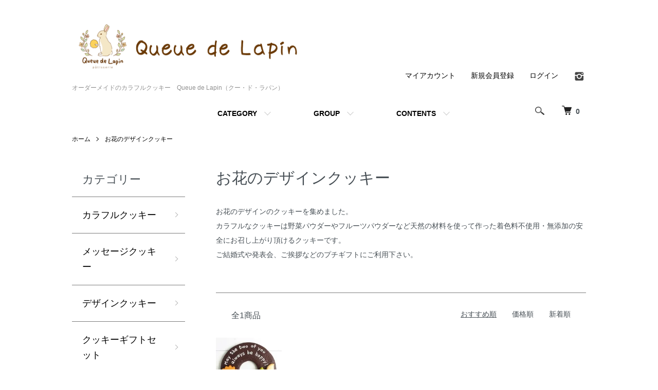

--- FILE ---
content_type: text/html; charset=EUC-JP
request_url: https://queue-de-lapin.com/?mode=grp&gid=314835
body_size: 10618
content:
<!DOCTYPE html PUBLIC "-//W3C//DTD XHTML 1.0 Transitional//EN" "http://www.w3.org/TR/xhtml1/DTD/xhtml1-transitional.dtd">
<html xmlns:og="http://ogp.me/ns#" xmlns:fb="http://www.facebook.com/2008/fbml" xmlns:mixi="http://mixi-platform.com/ns#" xmlns="http://www.w3.org/1999/xhtml" xml:lang="ja" lang="ja" dir="ltr">
<head>
<meta http-equiv="content-type" content="text/html; charset=euc-jp" />
<meta http-equiv="X-UA-Compatible" content="IE=edge,chrome=1" />
<meta name="viewport" content="width=device-width,initial-scale=1">
<title>お花のデザインクッキー - オーダーメイドのカラフルクッキー　Queue de Lapin（クー・ド・ラパン）</title>
<meta name="Keywords" content="クッキー, 花,デザイン,可愛い,カラフル,着色料不使用,無添加,プチギフト,結婚式,発表会,挨拶" />
<meta name="Description" content="お花のデザインのクッキーを集めました。カラフルなクッキーは野菜パウダーやフルーツパウダーなど天然の材料を使って作った着色料不使用・無添加の安全にお召し上がり頂けるクッキーです。ご結婚式や発表会、ご挨拶などのプチギフトにご利用下さい。" />
<meta name="Author" content="Queue de Lapin" />
<meta name="Copyright" content="Copyright潤・2005-2023 Queue de Lapin" />
<meta http-equiv="content-style-type" content="text/css" />
<meta http-equiv="content-script-type" content="text/javascript" />
<link rel="stylesheet" href="https://queue-de-lapin.com/css/framework/colormekit.css" type="text/css" />
<link rel="stylesheet" href="https://queue-de-lapin.com/css/framework/colormekit-responsive.css" type="text/css" />
<link rel="stylesheet" href="https://img03.shop-pro.jp/PA01005/369/css/11/index.css?cmsp_timestamp=20251003200600" type="text/css" />
<link rel="stylesheet" href="https://img03.shop-pro.jp/PA01005/369/css/11/product_list.css?cmsp_timestamp=20251003200600" type="text/css" />

<link rel="alternate" type="application/rss+xml" title="rss" href="https://queue-de-lapin.com/?mode=rss" />
<link rel="alternate" media="handheld" type="text/html" href="https://queue-de-lapin.com/?mode=grp&gid=314835" />
<link rel="shortcut icon" href="https://img03.shop-pro.jp/PA01005/369/favicon.ico?cmsp_timestamp=20240831160334" />
<script type="text/javascript" src="//ajax.googleapis.com/ajax/libs/jquery/1.7.2/jquery.min.js" ></script>
<meta property="og:title" content="お花のデザインクッキー - オーダーメイドのカラフルクッキー　Queue de Lapin（クー・ド・ラパン）" />
<meta property="og:description" content="お花のデザインのクッキーを集めました。カラフルなクッキーは野菜パウダーやフルーツパウダーなど天然の材料を使って作った着色料不使用・無添加の安全にお召し上がり頂けるクッキーです。ご結婚式や発表会、ご挨拶などのプチギフトにご利用下さい。" />
<meta property="og:url" content="https://queue-de-lapin.com?mode=grp&gid=314835" />
<meta property="og:site_name" content="オーダーメイドのカラフルクッキー　Queue de Lapin（クー・ド・ラパン）" />
<meta property="og:image" content=""/>
<script>
  var Colorme = {"page":"product_list","shop":{"account_id":"PA01005369","title":"\u30aa\u30fc\u30c0\u30fc\u30e1\u30a4\u30c9\u306e\u30ab\u30e9\u30d5\u30eb\u30af\u30c3\u30ad\u30fc\u3000Queue de Lapin\uff08\u30af\u30fc\u30fb\u30c9\u30fb\u30e9\u30d1\u30f3\uff09"},"basket":{"total_price":0,"items":[]},"customer":{"id":null}};

  (function() {
    function insertScriptTags() {
      var scriptTagDetails = [];
      var entry = document.getElementsByTagName('script')[0];

      scriptTagDetails.forEach(function(tagDetail) {
        var script = document.createElement('script');

        script.type = 'text/javascript';
        script.src = tagDetail.src;
        script.async = true;

        if( tagDetail.integrity ) {
          script.integrity = tagDetail.integrity;
          script.setAttribute('crossorigin', 'anonymous');
        }

        entry.parentNode.insertBefore(script, entry);
      })
    }

    window.addEventListener('load', insertScriptTags, false);
  })();
</script>

<script async src="https://www.googletagmanager.com/gtag/js?id=G-3VT8N1V6N1"></script>
<script>
  window.dataLayer = window.dataLayer || [];
  function gtag(){dataLayer.push(arguments);}
  gtag('js', new Date());
  
      gtag('config', 'G-3VT8N1V6N1', (function() {
      var config = {};
      if (Colorme && Colorme.customer && Colorme.customer.id != null) {
        config.user_id = Colorme.customer.id;
      }
      return config;
    })());
  
  </script></head>
<body>
<meta name="colorme-acc-payload" content="?st=1&pt=10033&ut=314835&at=PA01005369&v=20260126031757&re=&cn=55d7e379f5dd5ebc4bb64a11add3b9a0" width="1" height="1" alt="" /><script>!function(){"use strict";Array.prototype.slice.call(document.getElementsByTagName("script")).filter((function(t){return t.src&&t.src.match(new RegExp("dist/acc-track.js$"))})).forEach((function(t){return document.body.removeChild(t)})),function t(c){var r=arguments.length>1&&void 0!==arguments[1]?arguments[1]:0;if(!(r>=c.length)){var e=document.createElement("script");e.onerror=function(){return t(c,r+1)},e.src="https://"+c[r]+"/dist/acc-track.js?rev=3",document.body.appendChild(e)}}(["acclog001.shop-pro.jp","acclog002.shop-pro.jp"])}();</script><script src="https://img.shop-pro.jp/tmpl_js/86/jquery.tile.js"></script>
<script src="https://img.shop-pro.jp/tmpl_js/86/jquery.skOuterClick.js"></script>


<div class="l-header">
  <div class="l-header-main u-container">
    <div class="l-header-main__in">
      <div class="l-header-logo">
        <h1 class="l-header-logo__img">
          <a href="./"><img src="https://img03.shop-pro.jp/PA01005/369/PA01005369.gif?cmsp_timestamp=20240831160334" alt="オーダーメイドのカラフルクッキー　Queue de Lapin（クー・ド・ラパン）" /></a>
        </h1>
                  <p class="l-header-logo__txt">
            オーダーメイドのカラフルクッキー　Queue de Lapin（クー・ド・ラパン）
          </p>
              </div>
      <div class="l-header-search">
        <button class="l-header-search__btn js-mega-menu-btn js-search-btn">
          <img src="https://img.shop-pro.jp/tmpl_img/86/icon-search.png" alt="検索" />
        </button>
        <div class="l-header-search__contents js-mega-menu-contents">
          <div class="l-header-search__box">
            <form action="https://queue-de-lapin.com/" method="GET" class="l-header-search__form">
              <input type="hidden" name="mode" value="srh" />
              <div class="l-header-search__input">
                <input type="text" name="keyword" placeholder="商品検索" />
              </div>
              <button class="l-header-search__submit" type="submit">
                <img src="https://img.shop-pro.jp/tmpl_img/86/icon-search.png" alt="送信" />
              </button>
            </form>
            <button class="l-header-search__close js-search-close" type="submit" aria-label="閉じる">
              <span></span>
              <span></span>
            </button>
          </div>
        </div>
        <div class="l-header-cart">
          <a href="https://queue-de-lapin.com/cart/proxy/basket?shop_id=PA01005369&shop_domain=queue-de-lapin.com">
            <img src="https://img.shop-pro.jp/tmpl_img/86/icon-cart.png" alt="カートを見る" />
            <span class="p-global-header__cart-count">
              0
            </span>
          </a>
        </div>
      </div>
      <button class="l-menu-btn js-navi-open" aria-label="メニュー">
        <span></span>
        <span></span>
      </button>
    </div>
    <div class="l-main-navi">
      <div class="l-main-navi__in">
        <ul class="l-main-navi-list">
                              <li class="l-main-navi-list__item">
            <div class="l-main-navi-list__ttl">
              CATEGORY
            </div>
            <button class="l-main-navi-list__link js-mega-menu-btn">
              CATEGORY
            </button>
            <div class="l-mega-menu js-mega-menu-contents">
              <ul class="l-mega-menu-list">
                                <li class="l-mega-menu-list__item">
                  <a class="l-mega-menu-list__link" href="https://queue-de-lapin.com/?mode=cate&cbid=2121846&csid=0">
                    カラフルクッキー
                  </a>
                </li>
                                                    <li class="l-mega-menu-list__item">
                  <a class="l-mega-menu-list__link" href="https://queue-de-lapin.com/?mode=cate&cbid=1381234&csid=0">
                    メッセージクッキー
                  </a>
                </li>
                                                    <li class="l-mega-menu-list__item">
                  <a class="l-mega-menu-list__link" href="https://queue-de-lapin.com/?mode=cate&cbid=1381235&csid=0">
                    デザインクッキー
                  </a>
                </li>
                                                    <li class="l-mega-menu-list__item">
                  <a class="l-mega-menu-list__link" href="https://queue-de-lapin.com/?mode=cate&cbid=1250714&csid=0">
                    クッキーギフトセット
                  </a>
                </li>
                                                    <li class="l-mega-menu-list__item">
                  <a class="l-mega-menu-list__link" href="https://queue-de-lapin.com/?mode=cate&cbid=780301&csid=0">
                    ラッピング材
                  </a>
                </li>
                                                    <li class="l-mega-menu-list__item">
                  <a class="l-mega-menu-list__link" href="https://queue-de-lapin.com/?mode=cate&cbid=1358717&csid=0">
                    ハロウィン限定クッキー（今季の販売は終了しました）
                  </a>
                </li>
                                                    <li class="l-mega-menu-list__item">
                  <a class="l-mega-menu-list__link" href="https://queue-de-lapin.com/?mode=cate&cbid=266276&csid=0">
                    季節限定商品
                  </a>
                </li>
                                                    <li class="l-mega-menu-list__item">
                  <a class="l-mega-menu-list__link" href="https://queue-de-lapin.com/?mode=cate&cbid=278721&csid=0">
                    クリスマスクッキー（今季の販売は終了しました）
                  </a>
                </li>
                              </ul>
            </div>
          </li>
                                                  <li class="l-main-navi-list__item">
            <div class="l-main-navi-list__ttl">
              GROUP
            </div>
            <button class="l-main-navi-list__link js-mega-menu-btn">
              GROUP
            </button>
            <div class="l-mega-menu js-mega-menu-contents">
              <ul class="l-mega-menu-list">
                                <li class="l-mega-menu-list__item">
                  <a class="l-mega-menu-list__link" href="https://queue-de-lapin.com/?mode=grp&gid=123233">
                    メッセージを入れることが出来るクッキー
                  </a>
                </li>
                                                    <li class="l-mega-menu-list__item">
                  <a class="l-mega-menu-list__link" href="https://queue-de-lapin.com/?mode=grp&gid=314835">
                    お花のデザインクッキー
                  </a>
                </li>
                                                    <li class="l-mega-menu-list__item">
                  <a class="l-mega-menu-list__link" href="https://queue-de-lapin.com/?mode=grp&gid=123241">
                    四つ葉のクローバーのデザインクッキー
                  </a>
                </li>
                                                    <li class="l-mega-menu-list__item">
                  <a class="l-mega-menu-list__link" href="https://queue-de-lapin.com/?mode=grp&gid=123234">
                    ハト＆鳥のデザインクッキー
                  </a>
                </li>
                                                    <li class="l-mega-menu-list__item">
                  <a class="l-mega-menu-list__link" href="https://queue-de-lapin.com/?mode=grp&gid=314836">
                    動物のデザインクッキー
                  </a>
                </li>
                              </ul>
            </div>
          </li>
                                        <li class="l-main-navi-list__item">
            <div class="l-main-navi-list__ttl">
              CONTENTS
            </div>
            <button class="l-main-navi-list__link js-mega-menu-btn">
              CONTENTS
            </button>
            <div class="l-mega-menu js-mega-menu-contents">
              <ul class="l-mega-menu-list">
                                <li class="l-mega-menu-list__item">
                  <a class="l-mega-menu-list__link" href="https://queue-de-lapin.com/?mode=f1">
                    クー・ド・ラパンというお店について
                  </a>
                </li>
                                <li class="l-mega-menu-list__item">
                  <a class="l-mega-menu-list__link" href="https://queue-de-lapin.com/?mode=f2">
                    ご注文の際のご注意とお届けまでの流れ
                  </a>
                </li>
                                <li class="l-mega-menu-list__item">
                  <a class="l-mega-menu-list__link" href="https://queue-de-lapin.com/?mode=f3">
                    ポイントサービス及びメルマガについて
                  </a>
                </li>
                                <li class="l-mega-menu-list__item">
                  <a class="l-mega-menu-list__link" href="https://queue-de-lapin.com/?mode=f4">
                    カラフルクッキーの色の説明
                  </a>
                </li>
                                <li class="l-mega-menu-list__item">
                  <a class="l-mega-menu-list__link" href="https://queue-de-lapin.com/?mode=f5">
                    使用している材料について
                  </a>
                </li>
                                <li class="l-mega-menu-list__item">
                  <a class="l-mega-menu-list__link" href="https://queue-de-lapin.com/?mode=f6">
                    ご利用頂ける割引のご案内
                  </a>
                </li>
                                <li class="l-mega-menu-list__item">
                  <a class="l-mega-menu-list__link" href="https://queue-de-lapin.com/?mode=f7">
                    メディア掲載情報
                  </a>
                </li>
                                <li class="l-mega-menu-list__item">
                  <a class="l-mega-menu-list__link" href="https://queue-de-lapin.com/?mode=f9">
                    販売再開しました！
                  </a>
                </li>
                                <li class="l-mega-menu-list__item">
                  <a class="l-mega-menu-list__link" href="https://queue-de-lapin.com/?mode=f10">
                    サイトマップ
                  </a>
                </li>
                                <li class="l-mega-menu-list__item">
                  <a class="l-mega-menu-list__link" href="https://queue-de-lapin.com/?mode=f11">
                    クレジットカード決済の手引き（2025年10月より決済方法が変わりました）
                  </a>
                </li>
                              </ul>
            </div>
          </li>
                  </ul>
        <div class="l-help-navi-box">
          <ul class="l-help-navi-list">
            <li class="l-help-navi-list__item">
              <a class="l-help-navi-list__link" href="https://queue-de-lapin.com/?mode=myaccount">マイアカウント</a>
            </li>
                                                            <li class="l-help-navi-list__item">
                    <a class="l-help-navi-list__link" href="https://queue-de-lapin.com/customer/signup/new">新規会員登録</a>
                  </li>
                                <li class="l-help-navi-list__item">
                  <a class="l-help-navi-list__link" href="https://queue-de-lapin.com/?mode=login&shop_back_url=https%3A%2F%2Fqueue-de-lapin.com%2F">ログイン</a>
                </li>
                                    </ul>
          <ul class="l-sns-navi-list u-opa">
                        <li class="l-sns-navi-list__item">
              <a href="https://instagram.com/queue_de_lapin" target="_blank">
                <i class="icon-lg-b icon-instagram" aria-label="instagram"></i>
              </a>
            </li>
                                                            <!-- <li class="l-sns-navi-list__item">
              <a href="" target="_blank">
                <i class="icon-lg-b icon-pinterest" aria-label="pinterest"></i>
              </a>
            </li> -->
          </ul>
        </div>
      </div>
    </div>
    <div class="l-main-navi-overlay js-navi-close"></div>
  </div>
</div>

<div class="l-main product_list">
  <div class="l-main product_list">
  
  <div class="c-breadcrumbs u-container">
    <ul class="c-breadcrumbs-list">
      <li class="c-breadcrumbs-list__item">
        <a href="./">
          ホーム
        </a>
      </li>
                  <li class="c-breadcrumbs-list__item">
        <a href="https://queue-de-lapin.com/?mode=grp&gid=314835">
          お花のデザインクッキー
        </a>
      </li>
                </ul>
  </div>
  
  <div class="l-contents-wrap u-container">
    
    <div class="l-contents-main">
      <h2 class="p-category__ttl">
                  お花のデザインクッキー
              </h2>
      
            
      
            
      
              <div class="p-category-free"><p>お花のデザインのクッキーを集めました。<br>
カラフルなクッキーは野菜パウダーやフルーツパウダーなど天然の材料を使って作った着色料不使用・無添加の安全にお召し上がり頂けるクッキーです。<br>
ご結婚式や発表会、ご挨拶などのプチギフトにご利用下さい。 </p></div>
            
      
            
      
            
              <div class="p-item-list-head">
          <div class="p-item-list-num">
            全1商品
          </div>
          
          <ul class="p-item-sort-list">
            <li class="p-item-sort-list__item">
                          <span>おすすめ順</span>
                        </li>
            <li class="p-item-sort-list__item">
                          <a href="?mode=grp&gid=314835&sort=p">価格順</a>
                          </li>
            <li class="p-item-sort-list__item">
                          <a href="?mode=grp&gid=314835&sort=n">新着順</a>
                          </li>
          </ul>
          
        </div>
        
        <ul class="c-item-list">
                    <li class="c-item-list__item">
            <div class="c-item-list__img u-img-scale">
              <a href="?pid=51660694">
                                <img src="https://img03.shop-pro.jp/PA01005/369/product/51660694_th.jpg?cmsp_timestamp=20220917125636" alt="フラワーリース　メッセージクッキー" />
                              </a>
            </div>
            <div class="c-item-list__txt">
              <div class="c-item-list__ttl">
                <a href="?pid=51660694">
                  フラワーリース　メッセージクッキー
                </a>
              </div>
				<div class="c-item-list__ttl">※ログイン後に会員割引価格が表示されます</div>
                            <div class="c-item-list__price">
                <!--価格表示　変更
										1,650円(内税) &#12316; 1,920円(内税)
	　価格表示　変更終わり-->								
                1,650円(内税)
								
                                              </div>
                                                                                    <div class="c-item-list__expl">
                クッキーで作ったお花のリースです。もちろん全部お召し上がり頂けます。オリジナルメッセージをお入れします。
              </div>
                          </div>
          </li>
                  </ul>
        
        
                
            
            
      
            
      
            
    </div>
    
    <div class="l-contents-side">
      
                  <div class="l-side-navi">
        <h3 class="l-side-navi__ttl">
          カテゴリー
        </h3>
        <ul class="l-side-navi-list">
                    <li class="l-side-navi-list__item">
                          <a href="https://queue-de-lapin.com/?mode=cate&cbid=2121846&csid=0" class="l-side-navi-list__link is-link">
                カラフルクッキー
              </a>
                                  </li>
                    <li class="l-side-navi-list__item">
                          <a href="https://queue-de-lapin.com/?mode=cate&cbid=1381234&csid=0" class="l-side-navi-list__link is-link">
                メッセージクッキー
              </a>
                                  </li>
                    <li class="l-side-navi-list__item">
                          <a href="https://queue-de-lapin.com/?mode=cate&cbid=1381235&csid=0" class="l-side-navi-list__link is-link">
                デザインクッキー
              </a>
                                  </li>
                    <li class="l-side-navi-list__item">
                          <a href="https://queue-de-lapin.com/?mode=cate&cbid=1250714&csid=0" class="l-side-navi-list__link is-link">
                クッキーギフトセット
              </a>
                                  </li>
                    <li class="l-side-navi-list__item">
                          <a href="https://queue-de-lapin.com/?mode=cate&cbid=780301&csid=0" class="l-side-navi-list__link is-link">
                ラッピング材
              </a>
                                  </li>
                    <li class="l-side-navi-list__item">
                          <a href="https://queue-de-lapin.com/?mode=cate&cbid=1358717&csid=0" class="l-side-navi-list__link is-link">
                ハロウィン限定クッキー（今季の販売は終了しました）
              </a>
                                  </li>
                    <li class="l-side-navi-list__item">
                          <button class="l-side-navi-list__link js-toggle-btn">
                季節限定商品
              </button>
                                                <ul class="l-side-navi-sub-list js-toggle-contents">
              <li class="l-side-navi-sub-list__item">
                <a href="https://queue-de-lapin.com/?mode=cate&cbid=266276&csid=0" class="l-side-navi-sub-list__link">
                  全ての季節限定商品
                </a>
              </li>
                            <li class="l-side-navi-sub-list__item">
                <a href="https://queue-de-lapin.com/?mode=cate&cbid=266276&csid=1" class="l-side-navi-sub-list__link">
                  バレンタイン限定商品（2月）
                </a>
              </li>
                                                  <li class="l-side-navi-sub-list__item">
                <a href="https://queue-de-lapin.com/?mode=cate&cbid=266276&csid=3" class="l-side-navi-sub-list__link">
                  ホワイトデー限定クッキー（3月）
                </a>
              </li>
                                                  <li class="l-side-navi-sub-list__item">
                <a href="https://queue-de-lapin.com/?mode=cate&cbid=266276&csid=6" class="l-side-navi-sub-list__link">
                  ひな祭り＆鯉のぼりのクッキー（3～5月）
                </a>
              </li>
                                                  <li class="l-side-navi-sub-list__item">
                <a href="https://queue-de-lapin.com/?mode=cate&cbid=266276&csid=7" class="l-side-navi-sub-list__link">
                  レモンの焼き菓子＆クッキー（5月）
                </a>
              </li>
                                                  <li class="l-side-navi-sub-list__item">
                <a href="https://queue-de-lapin.com/?mode=cate&cbid=266276&csid=5" class="l-side-navi-sub-list__link">
                  グリオットチェリーの焼き菓子（6月）
                </a>
              </li>
                                                  <li class="l-side-navi-sub-list__item">
                <a href="https://queue-de-lapin.com/?mode=cate&cbid=266276&csid=8" class="l-side-navi-sub-list__link">
                  ハロウィン限定クッキー（10月）
                </a>
              </li>
                                                  <li class="l-side-navi-sub-list__item">
                <a href="https://queue-de-lapin.com/?mode=cate&cbid=266276&csid=9" class="l-side-navi-sub-list__link">
                  かぼちゃ＆ゴマの焼き菓子（10月）
                </a>
              </li>
                                                  <li class="l-side-navi-sub-list__item">
                <a href="https://queue-de-lapin.com/?mode=cate&cbid=266276&csid=10" class="l-side-navi-sub-list__link">
                  栗・りんごの焼き菓子＆クッキー（11月）
                </a>
              </li>
                                                  <li class="l-side-navi-sub-list__item">
                <a href="https://queue-de-lapin.com/?mode=cate&cbid=266276&csid=2" class="l-side-navi-sub-list__link">
                  クリスマス限定クッキー（12月）
                </a>
              </li>
                        </ul>
                                  </li>
                    <li class="l-side-navi-list__item">
                          <a href="https://queue-de-lapin.com/?mode=cate&cbid=278721&csid=0" class="l-side-navi-list__link is-link">
                クリスマスクッキー（今季の販売は終了しました）
              </a>
                                  </li>
                  </ul>
      </div>
                                                                                                      
      
                  <div class="l-side-navi">
        <h3 class="l-side-navi__ttl">
          グループ
        </h3>
        <ul class="l-side-navi-list">
                <li class="l-side-navi-list__item">
            <a href="https://queue-de-lapin.com/?mode=grp&gid=123233" class="l-side-navi-list__link is-link">
              メッセージを入れることが出来るクッキー
            </a>
          </li>
                            <li class="l-side-navi-list__item">
            <a href="https://queue-de-lapin.com/?mode=grp&gid=314835" class="l-side-navi-list__link is-link">
              お花のデザインクッキー
            </a>
          </li>
                            <li class="l-side-navi-list__item">
            <a href="https://queue-de-lapin.com/?mode=grp&gid=123241" class="l-side-navi-list__link is-link">
              四つ葉のクローバーのデザインクッキー
            </a>
          </li>
                            <li class="l-side-navi-list__item">
            <a href="https://queue-de-lapin.com/?mode=grp&gid=123234" class="l-side-navi-list__link is-link">
              ハト＆鳥のデザインクッキー
            </a>
          </li>
                            <li class="l-side-navi-list__item">
            <a href="https://queue-de-lapin.com/?mode=grp&gid=314836" class="l-side-navi-list__link is-link">
              動物のデザインクッキー
            </a>
          </li>
              </ul>
      </div>
                  
    </div>
  </div>
</div>

<script type="text/javascript">
$(document).ready(function() {
  $(".js-toggle-btn").click(function () {
    $(this).next(".js-toggle-contents").slideToggle(200,"swing");
    $(this).toggleClass("is-on");
  });
});
</script></div>

<div class="l-bottom u-container">
        <div class="p-shop-info">
    
        
    
        <div class="u-contents-s">
      <div class="p-calendar">
        <h2 class="c-ttl-sub">
          CALENDAR
          <span class="c-ttl-sub__ja">カレンダー</span>
        </h2>
        <div class="side_section side_section_cal">
          <div class="side_cal">
            <table class="tbl_calendar">
    <caption>2026年1月</caption>
    <tr>
        <th class="sun">日</th>
        <th>月</th>
        <th>火</th>
        <th>水</th>
        <th>木</th>
        <th>金</th>
        <th class="sat">土</th>
    </tr>
    <tr>
<td></td>
<td></td>
<td></td>
<td></td>
<td class="thu holiday" style="background-color: #f70a0a; color: #ffffff;">1</td>
<td class="fri" style="background-color: #de9204; color: #fcf9fc;">2</td>
<td class="sat" style="background-color: #de9204; color: #fcf9fc;">3</td>
</tr>
<tr>
<td class="sun" style="background-color: #f70a0a; color: #ffffff;">4</td>
<td class="mon" style="background-color: #de9204; color: #fcf9fc;">5</td>
<td class="tue">6</td>
<td class="wed">7</td>
<td class="thu">8</td>
<td class="fri">9</td>
<td class="sat">10</td>
</tr>
<tr>
<td class="sun" style="background-color: #f70a0a; color: #ffffff;">11</td>
<td class="mon holiday" style="background-color: #f70a0a; color: #ffffff;">12</td>
<td class="tue">13</td>
<td class="wed">14</td>
<td class="thu">15</td>
<td class="fri">16</td>
<td class="sat">17</td>
</tr>
<tr>
<td class="sun" style="background-color: #f70a0a; color: #ffffff;">18</td>
<td class="mon">19</td>
<td class="tue">20</td>
<td class="wed">21</td>
<td class="thu">22</td>
<td class="fri">23</td>
<td class="sat">24</td>
</tr>
<tr>
<td class="sun" style="background-color: #f70a0a; color: #ffffff;">25</td>
<td class="mon">26</td>
<td class="tue" style="background-color: #de9204; color: #fcf9fc;">27</td>
<td class="wed">28</td>
<td class="thu">29</td>
<td class="fri">30</td>
<td class="sat">31</td>
</tr>
</table><table class="tbl_calendar">
    <caption>2026年2月</caption>
    <tr>
        <th class="sun">日</th>
        <th>月</th>
        <th>火</th>
        <th>水</th>
        <th>木</th>
        <th>金</th>
        <th class="sat">土</th>
    </tr>
    <tr>
<td class="sun" style="background-color: #f70a0a; color: #ffffff;">1</td>
<td class="mon">2</td>
<td class="tue">3</td>
<td class="wed">4</td>
<td class="thu">5</td>
<td class="fri">6</td>
<td class="sat">7</td>
</tr>
<tr>
<td class="sun" style="background-color: #f70a0a; color: #ffffff;">8</td>
<td class="mon">9</td>
<td class="tue">10</td>
<td class="wed holiday" style="background-color: #f70a0a; color: #ffffff;">11</td>
<td class="thu">12</td>
<td class="fri">13</td>
<td class="sat">14</td>
</tr>
<tr>
<td class="sun" style="background-color: #f70a0a; color: #ffffff;">15</td>
<td class="mon">16</td>
<td class="tue">17</td>
<td class="wed">18</td>
<td class="thu">19</td>
<td class="fri">20</td>
<td class="sat">21</td>
</tr>
<tr>
<td class="sun" style="background-color: #f70a0a; color: #ffffff;">22</td>
<td class="mon holiday" style="background-color: #f70a0a; color: #ffffff;">23</td>
<td class="tue">24</td>
<td class="wed">25</td>
<td class="thu">26</td>
<td class="fri">27</td>
<td class="sat">28</td>
</tr>
</table>
          </div>
                    <div class="side_cal_memo">
            日曜・祝日は定休日です。<br>
【臨時休業のお知らせ】　<br>
1月27日はお休みを頂きます。商品の焼き上げ、発送ができませんのでご了承下さいませ。<br>
          </div>
                  </div>
      </div>
    </div>
        
  </div>
  <div class="p-shopguide u-contents-s">
    <h2 class="u-visually-hidden">
      ショッピングガイド
    </h2>
    <div class="p-shopguide-wrap">
      <div class="p-shopguide-column">
        <div class="p-shopguide-box js-matchHeight">
          <div class="p-shopguide-head">
            <div class="p-shopguide__icon">
              <img src="https://img.shop-pro.jp/tmpl_img/86/shopguide-icon-shipping.png" alt="" />
            </div>
            <h3 class="c-ttl-sub">
              SHIPPING
              <span class="c-ttl-sub__ja">配送・送料について</span>
            </h3>
          </div>
          <dl class="p-shopguide-txt">   
        <dt class="p-shopguide__ttl">
              クロネコヤマト　常温便<br>
            </dt>
            <dd class="p-shopguide__body">
 　<P>		
            <a href="https://queue-de-lapin.com/?mode=sk#delivery">♪送料詳細</a>
							</P>
							お届け先が1か所でなおかつ1回のお買い上げ金額が10,000円以上で送料無料（北海道・沖縄は除く）、7,500円以上で300円引き（沖縄は除く）<br>
300円引きにつきましてはご注文時には割引は適用されません。<br>
ご注文後、当店からお送りする「ご注文ありがとうございました」メールで割引後のご請求金額をお知らせ致します。
　　　　         
            </dd>
                   </dl>
        </div>
      </div>
						      <div class="p-shopguide-column">
        <div class="p-shopguide-box js-matchHeight">
          <div class="p-shopguide-head">
            <div class="p-shopguide__icon">
              <img src="https://img.shop-pro.jp/tmpl_img/86/shopguide-icon-return.png" alt="" />
            </div>
            <h3 class="c-ttl-sub">
              RETURN
              <span class="c-ttl-sub__ja">返品について</span>
            </h3>
          </div>
          <dl class="p-shopguide-txt">
                        <dt class="p-shopguide__ttl">
              不良品
            </dt>
            <dd class="p-shopguide__body">
              当店のミス、輸送中に破損した商品はお客様ご自身での処分をお願いします。<br>
破損などのご連絡は商品到着後３日以内に電話またはメールにてご連絡下さい。<br>
新たに同じ商品を発送させて頂きます。<br>
但し無償のプレゼント品の商品の破損につきましては返品はご容赦下さいませ。<br>
            </dd>
                                    <dt class="p-shopguide__ttl">
              返品期限
            </dt>
            <dd class="p-shopguide__body">
              オーダーメイド品につきお客様のご都合による返品はお受けできません。<br>
輸送中の破損、当店のミスによる破損などの場合は商品到着後３日以内にお召し上がりになられる前に当店までご連絡下さい。<br>
新たな商品を送らせて頂きます。<br>
新たにお送りする商品の送料につきましては当店が負担致します。<br>
            </dd>
                                    <dt class="p-shopguide__ttl">
              返品送料
            </dt>
            <dd class="p-shopguide__body">
              基本的に破損品の処分はお客様の方でお願い致します。
            </dd>
                      </dl>
        </div>
      </div>
            <div class="p-shopguide-column">
        <div class="p-shopguide-box js-matchHeight">
          <div class="p-shopguide-head">
            <div class="p-shopguide__icon">
              <img src="https://img.shop-pro.jp/tmpl_img/86/shopguide-icon-payment.png" alt="" />
            </div>
            <h3 class="c-ttl-sub">
              PAYMENT
              <span class="c-ttl-sub__ja">お支払いについて</span>
            </h3>
          </div>
					<dl class="p-shopguide-txt">
            <dt class="p-shopguide__ttl">
クレジットカード（2025年10月より決済代行会社が変更になりました）
            </dt>
            <dd class="p-shopguide__body">
          Visa、Mastercard、American Express、JCB、Diners、Discoverカード、Apple Pay,Google Payがご利用頂けます。<br>
※お支払い方法は「一括払い」のみとなります。 
            </dd>
            <dt class="p-shopguide__ttl">
Amazon Pay（2025年9月25日午後6時以降よりご利用頂けなくなります）
            </dt>
            <dd class="p-shopguide__body">
Amazonのアカウントに登録された配送先や支払い方法を利用して決済できます。<br>
Amazonギフト券はご利用頂けますが、Amazonポイントはご利用頂けませんのでご了承下さい。<br>
            </dd>
						<dt class="p-shopguide__ttl">
コンビニ決済（前払い）（2025年9月25日午後6時以降よりご利用頂けなくなります）
            </dt>
            <dd class="p-shopguide__body">
          ファミリーマート・ローソン・セイコーマート・ミニストップ<br>
※5,000円未満のお買い上げについては150円の手数料を頂戴します。<br>
お買い上げ時には150円の手数料が加算されますが5,000円以上のお買い上げの場合は150円の手数料をマイナスした正式なご請求金額を後からお知らせします。
            </dd>
             <dt class="p-shopguide__ttl">
銀行振込（前払い）
            </dt>
            <dd class="p-shopguide__body">
          ゆうちょ銀行・新生銀行・PAYPAY銀行（前払い）<br>
※振込手数料はお客様のご負担でお願い致します。
            </dd>
             <dt class="p-shopguide__ttl">
クロネコヤマト代金引換
            </dt>
            <dd class="p-shopguide__body">
手数料は商品代金に関わらず、一律330円（税込）となります。
            </dd>
             <dt class="p-shopguide__ttl">
            <a href="https://queue-de-lapin.com/?mode=sk#payment">
							♪お支払い方法の詳細</a>
            </dt>

         </dl>
					<!-- お支払いについて元　開始 
					<dl class="p-shopguide-txt">
						            <dt class="p-shopguide__ttl">
              クレジットカード決済(Square請求書)
            </dt>
            <dd class="p-shopguide__body">
                                          2025年10月よりクレジットカード決済代行会社が「Square」に変更となりました。<br />
お使い頂けるクレジットカード/デビッドカードはVisa、Mastercard、American Express、JCB、Diners、Discoverカード、Apple Pay、Google Payです。<br />
※お支払いは1回払いのみになります。分割・リボ払いはご利用頂けません。<br />
【ご利用方法】<br />
ご注文時にカード番号をご入力は頂くことはございませんのでご注意下さい。<br />
ご注文後に当店から自動送信で「Queue de Lapinです。ご注文確認メール(自動配信)」をお送りします。<br />
ご注文内容を確認して割引などがある場合はご請求金額を変更した正式なご注文確定メール「Queue de Lapinです。ご注文ありがとうございます。」を送信後、すぐに「Queue de Lapin（クー・ド・ラパン）〈 invoicing@messaging.squareup.com 〉」より件名「新規請求書をお届けします（No.受注番号）」が配信されます。<br />
請求書メール内の「カードで支払う」をクリックすると決済画面に遷移します。<br />
詳しくはこちらをお読み下さい　<a href="https://queue-de-lapin.com/?mode=f11" target="_blank">「クレジットカード決済の手引き」</a>
            </dd>
                        <dt class="p-shopguide__ttl">
              ゆうちょ銀行
            </dt>
            <dd class="p-shopguide__body">
                                          基本的にお代金は先払いにてお願いしております。<br />
当店がお知らせするお支払期日までにお振込み下さい。<br />
お振込み手数料はお客様のご負担にてお願い致します。
            </dd>
                        <dt class="p-shopguide__ttl">
              SBI新生銀行振込
            </dt>
            <dd class="p-shopguide__body">
                                          基本的にお代金は先払いにてお願いしております。<br />
当店がお知らせするお支払期日までにお振込み下さい。<br />
お振込み手数料はお客様のご負担にてお願い致します。
            </dd>
                        <dt class="p-shopguide__ttl">
              PayPay銀行振込
            </dt>
            <dd class="p-shopguide__body">
                                          基本的にお代金は先払いにてお願いしております。<br />
当店がお知らせするお支払期日までにお振込み下さい。<br />
お振込み手数料はお客様のご負担にてお願い致します。
            </dd>
                        <dt class="p-shopguide__ttl">
              クロネコヤマト代金引換
            </dt>
            <dd class="p-shopguide__body">
                                          <div class="rfuto">※注意※<br />
代金引換便でのお送りの場合、当店よりお届け日などについて当店よりメールにてお伺いする場合がございます。<br />
当店からのお問い合わせにつきましてお返事が頂けない場合は発送は致しかねますのでご了承下さい。</div><br />
代引手数料はお買い上げ金額にかかわらず330円です。<br />
<div class="futo">※領収書について<br />
クロネコヤマト送り状の『受領伝票』が領収書となりますので、代金引換便でのお送りの場合は領収書を発行しておりません。</div><br />
お届け先がご自宅以外の場合はお支払方法を変更して頂く場合がございます。<br />
（例：パーティー会場などへの直接のお届けなど）<br />
お勤め先などへのお送りはご相談下さい。
            </dd>
                      </dl>
  お支払いについて元　終了 -->

				</div>
      </div>
          </div>
  </div>
</div>

<div class="l-footer">
  <div class="u-container">
    <div class="l-footer-main">
      <div class="l-footer-shopinfo">
        <div class="l-footer-shopinfo__logo">
          <a href="./"><img src="https://img03.shop-pro.jp/PA01005/369/PA01005369.gif?cmsp_timestamp=20240831160334" alt="オーダーメイドのカラフルクッキー　Queue de Lapin（クー・ド・ラパン）" /></a>
        </div>
                <div class="l-footer-shopinfo__txt">
          オーダーメイドのカラフルクッキー　Queue de Lapin（クー・ド・ラパン）
        </div>
                <ul class="l-footer-sns-list u-opa">
                    <li class="l-footer-sns-list__item">
            <a href="https://instagram.com/queue_de_lapin" target="_blank">
              <i class="icon-lg-b icon-instagram" aria-label="instagram"></i>
            </a>
          </li>
                                                  <!-- <li class="l-footer-sns-list__item">
            <a href="" target="_blank">
              <i class="icon-lg-b icon-pinterest" aria-label="pinterest"></i>
            </a>
          </li> -->
        </ul>
                <div class="l-footer-qrcode">
          <img src="https://img03.shop-pro.jp/PA01005/369/qrcode.jpg?cmsp_timestamp=20240831160334" />
        </div>
              </div>
      <div class="l-footer-navi">
        <ul class="l-footer-navi-list">
          <li class="l-footer-navi-list__item">
            <a class="l-footer-navi-list__link" href="./">
              ホーム
            </a>
          </li>
          <li class="l-footer-navi-list__item">
            <a class="l-footer-navi-list__link" href="https://queue-de-lapin.com/?mode=sk#delivery">
              配送・送料について
            </a>
          </li>
          <li class="l-footer-navi-list__item">
            <a class="l-footer-navi-list__link" href="https://queue-de-lapin.com/?mode=sk#return">
              返品について
            </a>
          </li>
          <li class="l-footer-navi-list__item">
            <a class="l-footer-navi-list__link" href="https://queue-de-lapin.com/?mode=sk#payment">
              支払い方法について
            </a>
          </li>
          <li class="l-footer-navi-list__item">
            <a class="l-footer-navi-list__link" href="https://queue-de-lapin.com/?mode=sk#info">
              特定商取引法に基づく表記
            </a>
          </li>
          <li class="l-footer-navi-list__item">
            <a class="l-footer-navi-list__link" href="https://queue-de-lapin.com/?mode=privacy">
              プライバシーポリシー
            </a>
          </li>
        </ul>
        <ul class="l-footer-navi-list">
                              <li class="l-footer-navi-list__item">
            <a class="l-footer-navi-list__link" href="https://dp00002390.shop-pro.jp/customer/newsletter/subscriptions/new">
              メルマガ登録・解除
            </a>
          </li>
                    <li class="l-footer-navi-list__item">
            <span class="l-footer-navi-list__link">
              <a href="https://queue-de-lapin.com/?mode=rss">RSS</a> / <a href="https://queue-de-lapin.com/?mode=atom">ATOM</a>
            </span>
          </li>
        </ul>
        <ul class="l-footer-navi-list">
          <li class="l-footer-navi-list__item">
            <a class="l-footer-navi-list__link" href="https://queue-de-lapin.com/?mode=myaccount">
              マイアカウント
            </a>
          </li>
                                        <li class="l-footer-navi-list__item">
            <a class="l-footer-navi-list__link" href="https://queue-de-lapin.com/customer/signup/new">
              会員登録
            </a>
          </li>
                    <li class="l-footer-navi-list__item">
            <a class="l-footer-navi-list__link" href="https://queue-de-lapin.com/?mode=login&shop_back_url=https%3A%2F%2Fqueue-de-lapin.com%2F">
              ログイン
            </a>
          </li>
                              <li class="l-footer-navi-list__item">
                        <a class="l-footer-navi-list__link" href="https://queue-de-lapin.com/cart/proxy/basket?shop_id=PA01005369&shop_domain=queue-de-lapin.com">
              カートを見る
            </a>
                      </li>
          <li class="l-footer-navi-list__item">
            <a class="l-footer-navi-list__link" href="https://dp00002390.shop-pro.jp/customer/inquiries/new">
              お問い合わせ
            </a>
          </li>
        </ul>
      </div>
    </div>
  </div>
</div>
<div class="l-copyright">
  <div class="l-copyright__txt">
    Copyright&copy; 2005-2024 Queue de Lapin   掲載の記事・写真などの無断複写・転載等を禁じます。
  </div>
  <div class="l-copyright__logo">
    <a href="https://shop-pro.jp" target="_blank">Powered by<img src="https://img.shop-pro.jp/tmpl_img/86/powered.png" alt="カラーミーショップ" /></a>
  </div>
</div>

<script src="https://img.shop-pro.jp/tmpl_js/86/jquery.biggerlink.min.js"></script>
<script src="https://img.shop-pro.jp/tmpl_js/86/jquery.matchHeight-min.js"></script>
<script src="https://img.shop-pro.jp/tmpl_js/86/what-input.js"></script>

<script type="text/javascript">
$(document).ready(function() {
  //category search
  $(".js-mega-menu-btn").on("click",function() {
    if ($(this).hasClass("is-on")) {
      $(this).removeClass("is-on");
      $(this).next(".js-mega-menu-contents").fadeOut(200,"swing");
    } else {
      $(".js-mega-menu-btn").removeClass("is-on");
      $(".js-mega-menu-btn").next().fadeOut(200,"swing");
      $(this).addClass("is-on");
      $(this).next(".js-mega-menu-contents").fadeIn(200,"swing");
    }
  });
  $(".js-search-close").on('click',function() {
    $(".l-header-search__contents").fadeOut(200,"swing");
    $(".l-header-search__btn").removeClass("is-on");
  });
  $(".js-search-btn").on('click',function() {
    $(".l-main-navi").removeClass("is-open");
    $(".js-navi-open").removeClass("is-on");
  });

  //hamburger
  $(".js-navi-open,.js-navi-close").on('click',function() {
    $(".l-header-search__contents").fadeOut(200,"swing");
    $(".l-header-search__btn").removeClass("is-on");
    $(".l-header").toggleClass("is-open");
    $(".l-main-navi").toggleClass("is-open");
    $(".l-menu-btn").toggleClass("is-on");
    $(".l-main-navi-overlay").toggleClass("is-on");
  });
});
</script>

<script type="text/javascript">
$(document).ready(function() {
  var header = $(".l-header")
  var headerHeight = header.outerHeight()
  var navPos = $(".l-main-navi").offset().top

  $(window).on("load scroll", function() {
    var value = $(this).scrollTop();
    if ( value > navPos ) {
      $(".l-header").addClass("is-fixed");
      $(".l-main").css("margin-top", headerHeight);
    } else {
      $(".l-header").removeClass("is-fixed");
      $(".l-main").css("margin-top", '0');
    }
  });
  $(window).on("load resize", function() {
    if ($(window).width() < 1030) {
      $("body").css("margin-top", header.outerHeight());
    } else {
      $("body").css("margin-top", "");
    }
  });
});
</script>

<script type="text/javascript">
$(document).ready(function() {
  $(".js-bigger").biggerlink();
});
</script>

<script type="text/javascript">
$(document).ready(function() {
  $(".js-matchHeight").matchHeight();
});
</script>

<script>
  $(function () {
  function window_size_switch_func() {
    if($(window).width() >= 768) {
    // product option switch -> table
    $('#prd-opt-table').html($('.prd-opt-table').html());
    $('#prd-opt-table table').addClass('table table-bordered');
    $('#prd-opt-select').empty();
    } else {
    // product option switch -> select
    $('#prd-opt-table').empty();
    if($('#prd-opt-select > *').size() == 0) {
      $('#prd-opt-select').append($('.prd-opt-select').html());
    }
    }
  }
  window_size_switch_func();
  $(window).load(function () {
    $('.history-unit').tile();
  });
  $(window).resize(function () {
    window_size_switch_func();
    $('.history-unit').tile();
  });
  });
</script><script type="text/javascript" src="https://queue-de-lapin.com/js/cart.js" ></script>
<script type="text/javascript" src="https://queue-de-lapin.com/js/async_cart_in.js" ></script>
<script type="text/javascript" src="https://queue-de-lapin.com/js/product_stock.js" ></script>
<script type="text/javascript" src="https://queue-de-lapin.com/js/js.cookie.js" ></script>
<script type="text/javascript" src="https://queue-de-lapin.com/js/favorite_button.js" ></script>
</body></html>